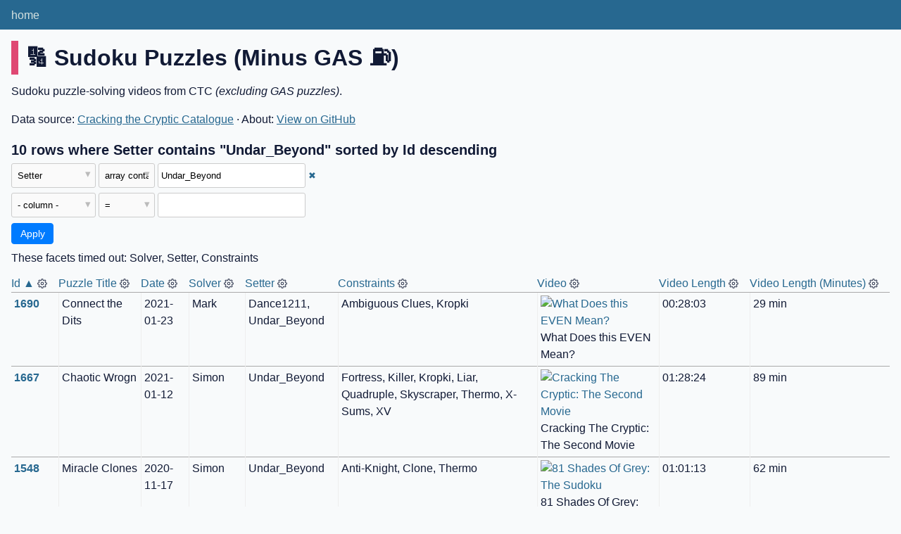

--- FILE ---
content_type: text/html; charset=utf-8
request_url: https://ctc-catalogue.com/ctc-catalogue-8e5b1d7/not_gas_puzzles?Setter__arraycontains=Undar_Beyond
body_size: 4175
content:
<!DOCTYPE html>
<html>
<head>
    <title>ctc-catalogue: not_gas_puzzles: 10 rows where Setter contains &#34;Undar_Beyond&#34; sorted by Id descending</title>
    <link rel="stylesheet" href="/-/static/app.css?d59929">
    <meta name="viewport" content="width=device-width, initial-scale=1, shrink-to-fit=no">

<link rel="alternate" type="application/json+datasette" href="https://ctc-catalogue.com/ctc-catalogue-8e5b1d7/not_gas_puzzles.json?Setter__arraycontains=Undar_Beyond"><script src="/-/static/table.js" defer></script>
<script>DATASETTE_ALLOW_FACET = true;</script>
<style>
@media only screen and (max-width: 576px) {
.rows-and-columns td:nth-of-type(1):before { content: "Id"; }
.rows-and-columns td:nth-of-type(2):before { content: "Puzzle Title"; }
.rows-and-columns td:nth-of-type(3):before { content: "Date"; }
.rows-and-columns td:nth-of-type(4):before { content: "Solver"; }
.rows-and-columns td:nth-of-type(5):before { content: "Setter"; }
.rows-and-columns td:nth-of-type(6):before { content: "Constraints"; }
.rows-and-columns td:nth-of-type(7):before { content: "Video"; }
.rows-and-columns td:nth-of-type(8):before { content: "Video Length"; }
.rows-and-columns td:nth-of-type(9):before { content: "Video Length (Minutes)"; }
}
</style>
</head>
<body class="table db-ctc-catalogue table-not_gas_puzzles">
<div class="not-footer">
<header><nav>

  
  
    <p class="crumbs">
      
        
        
            <a href="/">home</a>
        
      
        
        
      
    </p>
  


    
    
</nav></header>



    



<section class="content">

<div class="page-header" style="border-color: #df4873">
    <h1>🔢 Sudoku Puzzles (Minus GAS ⛽️)</h1>
    
</div>


    <div class="metadata-description">
        
            Sudoku puzzle-solving videos from CTC <em>(excluding GAS puzzles)</em>.
        
    </div>


    <p>
    
    
        Data source: 
            <a href="https://docs.google.com/spreadsheets/d/1rVqAjm-l_Urjd3TNmIc3SmTmz_OlgSoBuhY7RPgiuRg/edit?usp=sharing">
        Cracking the Cryptic Catalogue</a>
    
    &middot;
        About: 
            <a href="https://github.com/mjr5749/ctc-database">
        View on GitHub</a>
    
    </p>





    <h3>10 rows
        where Setter contains &#34;Undar_Beyond&#34; sorted by Id descending
    </h3>


<form class="filters" action="/ctc-catalogue-8e5b1d7/not_gas_puzzles" method="get">
    
    
        <div class="filter-row">
            <div class="select-wrapper">
                <select name="_filter_column_1">
                    <option value="">- remove filter -</option>
                    
                          <option>Id</option>
                    
                          <option>Puzzle Title</option>
                    
                          <option>Date</option>
                    
                          <option>Solver</option>
                    
                          <option selected>Setter</option>
                    
                          <option>Constraints</option>
                    
                          <option>Video</option>
                    
                          <option>Video Length</option>
                    
                          <option>Video Length (Minutes)</option>
                    
                </select>
            </div><div class="select-wrapper filter-op">
                <select name="_filter_op_1">
                    
                        <option value="exact">=</option>
                    
                        <option value="not">!=</option>
                    
                        <option value="contains">contains</option>
                    
                        <option value="endswith">ends with</option>
                    
                        <option value="startswith">starts with</option>
                    
                        <option value="gt">&gt;</option>
                    
                        <option value="gte">≥</option>
                    
                        <option value="lt">&lt;</option>
                    
                        <option value="lte">≤</option>
                    
                        <option value="like">like</option>
                    
                        <option value="notlike">not like</option>
                    
                        <option value="glob">glob</option>
                    
                        <option value="in">in</option>
                    
                        <option value="notin">not in</option>
                    
                        <option value="arraycontains" selected>array contains</option>
                    
                        <option value="arraynotcontains">array does not contain</option>
                    
                        <option value="date">date</option>
                    
                        <option value="isnull__1">is null</option>
                    
                        <option value="notnull__1">is not null</option>
                    
                        <option value="isblank__1">is blank</option>
                    
                        <option value="notblank__1">is not blank</option>
                    
                </select>
            </div><input type="text" name="_filter_value_1" class="filter-value" value="Undar_Beyond">
        </div>
    
    <div class="filter-row">
        <div class="select-wrapper">
            <select name="_filter_column">
                <option value="">- column -</option>
                
                      <option>Id</option>
                
                      <option>Puzzle Title</option>
                
                      <option>Date</option>
                
                      <option>Solver</option>
                
                      <option>Setter</option>
                
                      <option>Constraints</option>
                
                      <option>Video</option>
                
                      <option>Video Length</option>
                
                      <option>Video Length (Minutes)</option>
                
            </select>
        </div><div class="select-wrapper filter-op">
            <select name="_filter_op">
                
                    <option value="exact">=</option>
                
                    <option value="not">!=</option>
                
                    <option value="contains">contains</option>
                
                    <option value="endswith">ends with</option>
                
                    <option value="startswith">starts with</option>
                
                    <option value="gt">&gt;</option>
                
                    <option value="gte">≥</option>
                
                    <option value="lt">&lt;</option>
                
                    <option value="lte">≤</option>
                
                    <option value="like">like</option>
                
                    <option value="notlike">not like</option>
                
                    <option value="glob">glob</option>
                
                    <option value="in">in</option>
                
                    <option value="notin">not in</option>
                
                    <option value="arraycontains">array contains</option>
                
                    <option value="arraynotcontains">array does not contain</option>
                
                    <option value="date">date</option>
                
                    <option value="isnull__1">is null</option>
                
                    <option value="notnull__1">is not null</option>
                
                    <option value="isblank__1">is blank</option>
                
                    <option value="notblank__1">is not blank</option>
                
            </select>
        </div><input type="text" name="_filter_value" class="filter-value">
    </div>
    <div class="filter-row">
        
            <div class="select-wrapper small-screen-only">
                <select name="_sort" id="sort_by">
                    <option value="">Sort...</option>
                    
                        
                            <option value="Id" selected>Sort by Id</option>
                        
                    
                        
                            <option value="Puzzle Title">Sort by Puzzle Title</option>
                        
                    
                        
                            <option value="Date">Sort by Date</option>
                        
                    
                        
                            <option value="Solver">Sort by Solver</option>
                        
                    
                        
                            <option value="Setter">Sort by Setter</option>
                        
                    
                        
                            <option value="Constraints">Sort by Constraints</option>
                        
                    
                        
                            <option value="Video">Sort by Video</option>
                        
                    
                        
                            <option value="Video Length">Sort by Video Length</option>
                        
                    
                        
                            <option value="Video Length (Minutes)">Sort by Video Length (Minutes)</option>
                        
                    
                </select>
            </div>
            <label class="sort_by_desc small-screen-only"><input type="checkbox" name="_sort_by_desc" checked> descending</label>
        
        
        <input type="submit" value="Apply">
    </div>
</form>






    <p class="facets-timed-out">These facets timed out: Solver, Setter, Constraints</p>





<div class="table-wrapper">
    <table class="rows-and-columns">
        <thead>
            <tr>
                
                    <th class="col-Id" scope="col" data-column="Id" data-column-type="integer" data-column-not-null="0" data-is-pk="1">
                        
                            
                                <a href="/ctc-catalogue-8e5b1d7/not_gas_puzzles?Setter__arraycontains=Undar_Beyond&amp;_sort=Id" rel="nofollow">Id&nbsp;▲</a>
                            
                        
                    </th>
                
                    <th class="col-Puzzle-Title-505d8d" scope="col" data-column="Puzzle Title" data-column-type="text" data-column-not-null="0" data-is-pk="0">
                        
                            
                                <a href="/ctc-catalogue-8e5b1d7/not_gas_puzzles?Setter__arraycontains=Undar_Beyond&amp;_sort=Puzzle+Title" rel="nofollow">Puzzle Title</a>
                            
                        
                    </th>
                
                    <th class="col-Date" scope="col" data-column="Date" data-column-type="text" data-column-not-null="0" data-is-pk="0">
                        
                            
                                <a href="/ctc-catalogue-8e5b1d7/not_gas_puzzles?Setter__arraycontains=Undar_Beyond&amp;_sort=Date" rel="nofollow">Date</a>
                            
                        
                    </th>
                
                    <th class="col-Solver" scope="col" data-column="Solver" data-column-type="text" data-column-not-null="0" data-is-pk="0">
                        
                            
                                <a href="/ctc-catalogue-8e5b1d7/not_gas_puzzles?Setter__arraycontains=Undar_Beyond&amp;_sort=Solver" rel="nofollow">Solver</a>
                            
                        
                    </th>
                
                    <th class="col-Setter" scope="col" data-column="Setter" data-column-type="text" data-column-not-null="0" data-is-pk="0">
                        
                            
                                <a href="/ctc-catalogue-8e5b1d7/not_gas_puzzles?Setter__arraycontains=Undar_Beyond&amp;_sort=Setter" rel="nofollow">Setter</a>
                            
                        
                    </th>
                
                    <th class="col-Constraints" scope="col" data-column="Constraints" data-column-type="text" data-column-not-null="0" data-is-pk="0">
                        
                            
                                <a href="/ctc-catalogue-8e5b1d7/not_gas_puzzles?Setter__arraycontains=Undar_Beyond&amp;_sort=Constraints" rel="nofollow">Constraints</a>
                            
                        
                    </th>
                
                    <th class="col-Video" scope="col" data-column="Video" data-column-type="text" data-column-not-null="0" data-is-pk="0">
                        
                            
                                <a href="/ctc-catalogue-8e5b1d7/not_gas_puzzles?Setter__arraycontains=Undar_Beyond&amp;_sort=Video" rel="nofollow">Video</a>
                            
                        
                    </th>
                
                    <th class="col-Video-Length-fb675a" scope="col" data-column="Video Length" data-column-type="text" data-column-not-null="0" data-is-pk="0">
                        
                            
                                <a href="/ctc-catalogue-8e5b1d7/not_gas_puzzles?Setter__arraycontains=Undar_Beyond&amp;_sort=Video+Length" rel="nofollow">Video Length</a>
                            
                        
                    </th>
                
                    <th class="col-Video-Length-Minutes-3d6eba" scope="col" data-column="Video Length (Minutes)" data-column-type="integer" data-column-not-null="0" data-is-pk="0">
                        
                            
                                <a href="/ctc-catalogue-8e5b1d7/not_gas_puzzles?Setter__arraycontains=Undar_Beyond&amp;_sort=Video+Length+%28Minutes%29" rel="nofollow">Video Length (Minutes)</a>
                            
                        
                    </th>
                
            </tr>
        </thead>
        <tbody>
        
            <tr>
                
                    <td class="col-Id type-pk"><a href="/ctc-catalogue-8e5b1d7/not_gas_puzzles/1690">1690</a></td>
                
                    <td class="col-Puzzle-Title-505d8d type-str">Connect the Dits</td>
                
                    <td class="col-Date type-str">2021-01-23</td>
                
                    <td class="col-Solver type-str">Mark</td>
                
                    <td class="col-Setter type-str">Dance1211, Undar_Beyond</td>
                
                    <td class="col-Constraints type-str">Ambiguous Clues, Kropki</td>
                
                    <td class="col-Video type-str"><figure><a href="https://www.youtube.com/watch?v=-8jqf74kd3A"><img src="https://img.youtube.com/vi/-8jqf74kd3A/mqdefault.jpg" alt="What Does this EVEN Mean?"></a><figcaption>What Does this EVEN Mean?</figcaption></figure></td>
                
                    <td class="col-Video-Length-fb675a type-str">00:28:03</td>
                
                    <td class="col-Video-Length-Minutes-3d6eba type-Quantity">29&nbsp;min</td>
                
            </tr>
        
            <tr>
                
                    <td class="col-Id type-pk"><a href="/ctc-catalogue-8e5b1d7/not_gas_puzzles/1667">1667</a></td>
                
                    <td class="col-Puzzle-Title-505d8d type-str">Chaotic Wrogn</td>
                
                    <td class="col-Date type-str">2021-01-12</td>
                
                    <td class="col-Solver type-str">Simon</td>
                
                    <td class="col-Setter type-str">Undar_Beyond</td>
                
                    <td class="col-Constraints type-str">Fortress, Killer, Kropki, Liar, Quadruple, Skyscraper, Thermo, X-Sums, XV</td>
                
                    <td class="col-Video type-str"><figure><a href="https://www.youtube.com/watch?v=zfIomUELg6c"><img src="https://img.youtube.com/vi/zfIomUELg6c/mqdefault.jpg" alt="Cracking The Cryptic: The Second Movie"></a><figcaption>Cracking The Cryptic: The Second Movie</figcaption></figure></td>
                
                    <td class="col-Video-Length-fb675a type-str">01:28:24</td>
                
                    <td class="col-Video-Length-Minutes-3d6eba type-Quantity">89&nbsp;min</td>
                
            </tr>
        
            <tr>
                
                    <td class="col-Id type-pk"><a href="/ctc-catalogue-8e5b1d7/not_gas_puzzles/1548">1548</a></td>
                
                    <td class="col-Puzzle-Title-505d8d type-str">Miracle Clones</td>
                
                    <td class="col-Date type-str">2020-11-17</td>
                
                    <td class="col-Solver type-str">Simon</td>
                
                    <td class="col-Setter type-str">Undar_Beyond</td>
                
                    <td class="col-Constraints type-str">Anti-Knight, Clone, Thermo</td>
                
                    <td class="col-Video type-str"><figure><a href="https://www.youtube.com/watch?v=qFLD2TFijJQ"><img src="https://img.youtube.com/vi/qFLD2TFijJQ/mqdefault.jpg" alt="81 Shades Of Grey: The Sudoku"></a><figcaption>81 Shades Of Grey: The Sudoku</figcaption></figure></td>
                
                    <td class="col-Video-Length-fb675a type-str">01:01:13</td>
                
                    <td class="col-Video-Length-Minutes-3d6eba type-Quantity">62&nbsp;min</td>
                
            </tr>
        
            <tr>
                
                    <td class="col-Id type-pk"><a href="/ctc-catalogue-8e5b1d7/not_gas_puzzles/1517">1517</a></td>
                
                    <td class="col-Puzzle-Title-505d8d type-str">Killer Sandwich Hard</td>
                
                    <td class="col-Date type-str">2020-11-02</td>
                
                    <td class="col-Solver type-str">Simon</td>
                
                    <td class="col-Setter type-str">Undar_Beyond</td>
                
                    <td class="col-Constraints type-str">Killer, Sandwich</td>
                
                    <td class="col-Video type-str"><figure><a href="https://www.youtube.com/watch?v=oB_1cUaZ9_I"><img src="https://img.youtube.com/vi/oB_1cUaZ9_I/mqdefault.jpg" alt="This Sudoku Has A GENIUS Trick"></a><figcaption>This Sudoku Has A GENIUS Trick</figcaption></figure></td>
                
                    <td class="col-Video-Length-fb675a type-str">00:43:06</td>
                
                    <td class="col-Video-Length-Minutes-3d6eba type-Quantity">44&nbsp;min</td>
                
            </tr>
        
            <tr>
                
                    <td class="col-Id type-pk"><a href="/ctc-catalogue-8e5b1d7/not_gas_puzzles/1501">1501</a></td>
                
                    <td class="col-Puzzle-Title-505d8d type-str">Extreme Lunchbox 2</td>
                
                    <td class="col-Date type-str">2020-10-25</td>
                
                    <td class="col-Solver type-str">Simon</td>
                
                    <td class="col-Setter type-str">Undar_Beyond</td>
                
                    <td class="col-Constraints type-str">Killer, Sandwich</td>
                
                    <td class="col-Video type-str"><figure><a href="https://www.youtube.com/watch?v=gIxfQlyfZh4"><img src="https://img.youtube.com/vi/gIxfQlyfZh4/mqdefault.jpg" alt="The Return Of The Sudoku Jedi"></a><figcaption>The Return Of The Sudoku Jedi</figcaption></figure></td>
                
                    <td class="col-Video-Length-fb675a type-str">00:40:10</td>
                
                    <td class="col-Video-Length-Minutes-3d6eba type-Quantity">41&nbsp;min</td>
                
            </tr>
        
            <tr>
                
                    <td class="col-Id type-pk"><a href="/ctc-catalogue-8e5b1d7/not_gas_puzzles/1248">1248</a></td>
                
                    <td class="col-Puzzle-Title-505d8d type-str">Cryptic Lunchboxes</td>
                
                    <td class="col-Date type-str">2020-06-28</td>
                
                    <td class="col-Solver type-str">Simon</td>
                
                    <td class="col-Setter type-str">Undar_Beyond</td>
                
                    <td class="col-Constraints type-str">Cipher, Killer, Sandwich</td>
                
                    <td class="col-Video type-str"><figure><a href="https://www.youtube.com/watch?v=7bvbD82k_wU"><img src="https://img.youtube.com/vi/7bvbD82k_wU/mqdefault.jpg" alt="This Is The Sudoku We&#39;ve Waited For!"></a><figcaption>This Is The Sudoku We&#39;ve Waited For!</figcaption></figure></td>
                
                    <td class="col-Video-Length-fb675a type-str">00:39:57</td>
                
                    <td class="col-Video-Length-Minutes-3d6eba type-Quantity">40&nbsp;min</td>
                
            </tr>
        
            <tr>
                
                    <td class="col-Id type-pk"><a href="/ctc-catalogue-8e5b1d7/not_gas_puzzles/1236">1236</a></td>
                
                    <td class="col-Puzzle-Title-505d8d type-str">Galaxy Lunchboxes</td>
                
                    <td class="col-Date type-str">2020-06-22</td>
                
                    <td class="col-Solver type-str">Simon</td>
                
                    <td class="col-Setter type-str">Undar_Beyond</td>
                
                    <td class="col-Constraints type-str">Killer, Sandwich, Spiral Galaxies</td>
                
                    <td class="col-Video type-str"><figure><a href="https://www.youtube.com/watch?v=DR1qGvbhzig"><img src="https://img.youtube.com/vi/DR1qGvbhzig/mqdefault.jpg" alt="Beyond Sudoku"></a><figcaption>Beyond Sudoku</figcaption></figure></td>
                
                    <td class="col-Video-Length-fb675a type-str">00:50:02</td>
                
                    <td class="col-Video-Length-Minutes-3d6eba type-Quantity">51&nbsp;min</td>
                
            </tr>
        
            <tr>
                
                    <td class="col-Id type-pk"><a href="/ctc-catalogue-8e5b1d7/not_gas_puzzles/1227">1227</a></td>
                
                    <td class="col-Puzzle-Title-505d8d type-str">Killer Lunchboxes</td>
                
                    <td class="col-Date type-str">2020-06-18</td>
                
                    <td class="col-Solver type-str">Simon</td>
                
                    <td class="col-Setter type-str">Undar_Beyond</td>
                
                    <td class="col-Constraints type-str">Ambiguous Clues, Killer, Sandwich</td>
                
                    <td class="col-Video type-str"><figure><a href="https://www.youtube.com/watch?v=6wRUfJyipwk"><img src="https://img.youtube.com/vi/6wRUfJyipwk/mqdefault.jpg" alt="You Choose: This Puzzle Vs TLOU2!"></a><figcaption>You Choose: This Puzzle Vs TLOU2!</figcaption></figure></td>
                
                    <td class="col-Video-Length-fb675a type-str">00:34:18</td>
                
                    <td class="col-Video-Length-Minutes-3d6eba type-Quantity">35&nbsp;min</td>
                
            </tr>
        
            <tr>
                
                    <td class="col-Id type-pk"><a href="/ctc-catalogue-8e5b1d7/not_gas_puzzles/1211">1211</a></td>
                
                    <td class="col-Puzzle-Title-505d8d type-str">Normal Lunchboxes 2</td>
                
                    <td class="col-Date type-str">2020-06-11</td>
                
                    <td class="col-Solver type-str">Simon</td>
                
                    <td class="col-Setter type-str">Undar_Beyond</td>
                
                    <td class="col-Constraints type-str">Killer, Sandwich</td>
                
                    <td class="col-Video type-str"><figure><a href="https://www.youtube.com/watch?v=0xoMavN4sBU"><img src="https://img.youtube.com/vi/0xoMavN4sBU/mqdefault.jpg" alt="A Puzzle By A Child Prodigy"></a><figcaption>A Puzzle By A Child Prodigy</figcaption></figure></td>
                
                    <td class="col-Video-Length-fb675a type-str">00:37:01</td>
                
                    <td class="col-Video-Length-Minutes-3d6eba type-Quantity">38&nbsp;min</td>
                
            </tr>
        
            <tr>
                
                    <td class="col-Id type-pk"><a href="/ctc-catalogue-8e5b1d7/not_gas_puzzles/1171">1171</a></td>
                
                    <td class="col-Puzzle-Title-505d8d type-str">Normal Lunchbox</td>
                
                    <td class="col-Date type-str">2020-05-24</td>
                
                    <td class="col-Solver type-str">Simon</td>
                
                    <td class="col-Setter type-str">Undar_Beyond</td>
                
                    <td class="col-Constraints type-str">Killer, Sandwich</td>
                
                    <td class="col-Video type-str"><figure><a href="https://www.youtube.com/watch?v=sHAznLkFsF4"><img src="https://img.youtube.com/vi/sHAznLkFsF4/mqdefault.jpg" alt="I Love This Puzzle!"></a><figcaption>I Love This Puzzle!</figcaption></figure></td>
                
                    <td class="col-Video-Length-fb675a type-str">00:38:09</td>
                
                    <td class="col-Video-Length-Minutes-3d6eba type-Quantity">39&nbsp;min</td>
                
            </tr>
        
        </tbody>
    </table>
</div>





    <div id="export" class="advanced-export">
        <h3>Advanced export and query</h3>
        <p>This data as <a href="/ctc-catalogue-8e5b1d7/not_gas_puzzles.json?Setter__arraycontains=Undar_Beyond">json</a>, <a href="/ctc-catalogue-8e5b1d7/not_gas_puzzles.csv?Setter__arraycontains=Undar_Beyond&amp;_size=max">CSV</a></p>
        <p>JSON shape:
            <a href="/ctc-catalogue-8e5b1d7/not_gas_puzzles.json?Setter__arraycontains=Undar_Beyond">default</a>,
            <a href="/ctc-catalogue-8e5b1d7/not_gas_puzzles.json?Setter__arraycontains=Undar_Beyond&amp;_shape=array">array</a>,
            <a href="/ctc-catalogue-8e5b1d7/not_gas_puzzles.json?Setter__arraycontains=Undar_Beyond&amp;_shape=array&amp;_nl=on">newline-delimited</a>,
                <a href="/ctc-catalogue-8e5b1d7/not_gas_puzzles.json?Setter__arraycontains=Undar_Beyond&amp;_shape=object">object</a>
            
        </p>
        <form action="/ctc-catalogue-8e5b1d7/not_gas_puzzles.csv" method="get">
            <p>
                CSV options:
                <label><input type="checkbox" name="_dl"> download file</label>
                
                
                <input type="submit" value="Export CSV">
                
                    <input type="hidden" name="Setter__arraycontains" value="Undar_Beyond">
                
                    <input type="hidden" name="_size" value="max">
                
            </p>
        </form>
        
            <p><a class="not-underlined" title="select Id, [Puzzle Title], Date, Solver, Setter, Constraints, Video, [Video Length], [Video Length (Minutes)] from not_gas_puzzles where :p0 in (select value from json_each([not_gas_puzzles].[Setter])) order by Id desc limit 101" href="/ctc-catalogue-8e5b1d7?sql=select+Id%2C+%5BPuzzle+Title%5D%2C+Date%2C+Solver%2C+Setter%2C+Constraints%2C+Video%2C+%5BVideo+Length%5D%2C+%5BVideo+Length+%28Minutes%29%5D+from+not_gas_puzzles+where+%3Ap0+in+%28select+value+from+json_each%28%5Bnot_gas_puzzles%5D.%5BSetter%5D%29%29+order+by+Id+desc+limit+101&amp;p0=Undar_Beyond">&#x270e; <span class="underlined">View and edit SQL</span></a></p>
        
    </div>



</section>
</div>
<footer class="ft">Powered by <a href="https://datasette.io/" title="Datasette v0.65.1">Datasette</a>
&middot; Queries took 3921.917ms

    
    &middot;
        Data source: 
            <a href="https://docs.google.com/spreadsheets/d/1rVqAjm-l_Urjd3TNmIc3SmTmz_OlgSoBuhY7RPgiuRg/edit?usp=sharing">
        Cracking the Cryptic Catalogue</a>
    
    &middot;
        About: 
            <a href="https://github.com/mjr5749/ctc-database">
        View on GitHub</a>
    
    <p style="font-size:smaller">Last updated (UTC): <em>2026-01-27 04:34:49</em></p>
</footer>

<script>
document.body.addEventListener('click', (ev) => {
    /* Close any open details elements that this click is outside of */
    var target = ev.target;
    var detailsClickedWithin = null;
    while (target && target.tagName != 'DETAILS') {
        target = target.parentNode;
    }
    if (target && target.tagName == 'DETAILS') {
        detailsClickedWithin = target;
    }
    Array.from(document.getElementsByTagName('details')).filter(
        (details) => details.open && details != detailsClickedWithin
    ).forEach(details => details.open = false);
});
</script>



<!-- Templates considered: table-ctc-catalogue-not_gas_puzzles.html, *table.html -->
<script defer src="https://static.cloudflareinsights.com/beacon.min.js/vcd15cbe7772f49c399c6a5babf22c1241717689176015" integrity="sha512-ZpsOmlRQV6y907TI0dKBHq9Md29nnaEIPlkf84rnaERnq6zvWvPUqr2ft8M1aS28oN72PdrCzSjY4U6VaAw1EQ==" data-cf-beacon='{"version":"2024.11.0","token":"f5d635fc620a4e61b7e4b18a8a5f19fa","r":1,"server_timing":{"name":{"cfCacheStatus":true,"cfEdge":true,"cfExtPri":true,"cfL4":true,"cfOrigin":true,"cfSpeedBrain":true},"location_startswith":null}}' crossorigin="anonymous"></script>
</body>
</html>